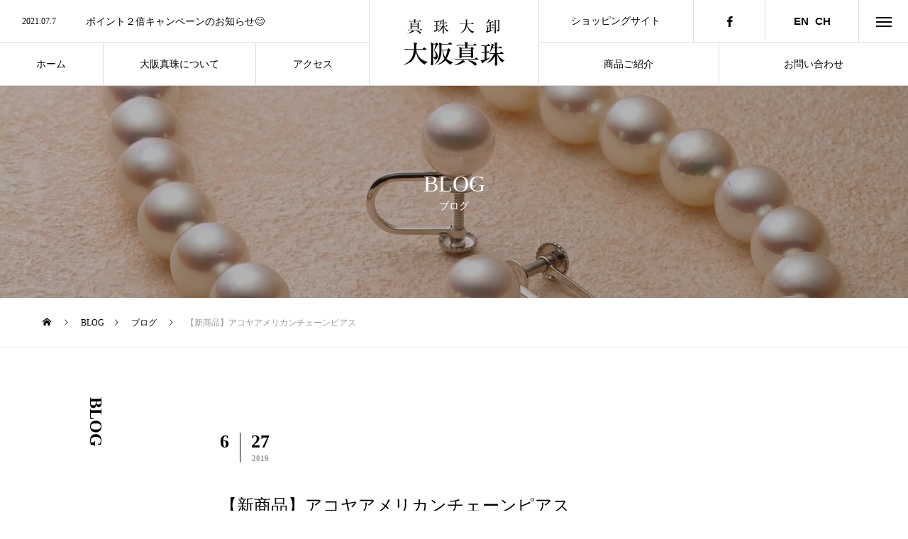

--- FILE ---
content_type: text/html; charset=UTF-8
request_url: https://osaka-pearl.com/2019-6-27/
body_size: 8882
content:
<!DOCTYPE html>
<html class="pc" lang="ja">
<head>
<meta charset="UTF-8">
<!--[if IE]><meta http-equiv="X-UA-Compatible" content="IE=edge"><![endif]-->
<meta name="viewport" content="width=device-width">
<title>【新商品】アコヤアメリカンチェーンピアス | 大阪真珠</title>
<meta name="description" content="ついに大阪にも梅雨がやってまいりましたね。">
<link rel="pingback" href="https://osaka-pearl.com/xmlrpc.php">
<meta name='robots' content='max-image-preview:large' />
<link rel='dns-prefetch' href='//s.w.org' />
<link rel="alternate" type="application/rss+xml" title="大阪真珠 &raquo; フィード" href="https://osaka-pearl.com/feed/" />
<link rel="alternate" type="application/rss+xml" title="大阪真珠 &raquo; コメントフィード" href="https://osaka-pearl.com/comments/feed/" />
<link rel="alternate" type="application/rss+xml" title="大阪真珠 &raquo; 【新商品】アコヤアメリカンチェーンピアス のコメントのフィード" href="https://osaka-pearl.com/2019-6-27/feed/" />
<link rel='stylesheet' id='style-css'  href='https://osaka-pearl.com/wp-content/themes/tree_tcd081/style.css?ver=1.4' type='text/css' media='all' />
<link rel='stylesheet' id='wp-block-library-css'  href='https://osaka-pearl.com/wp-includes/css/dist/block-library/style.min.css?ver=5.7.14' type='text/css' media='all' />
<link rel='stylesheet' id='contact-form-7-css'  href='https://osaka-pearl.com/wp-content/plugins/contact-form-7/includes/css/styles.css?ver=5.4.1' type='text/css' media='all' />
<link rel='stylesheet' id='fancybox-css'  href='https://osaka-pearl.com/wp-content/plugins/easy-fancybox/css/jquery.fancybox.min.css?ver=1.3.24' type='text/css' media='screen' />
<script type='text/javascript' src='https://osaka-pearl.com/wp-includes/js/jquery/jquery.min.js?ver=3.5.1' id='jquery-core-js'></script>
<script type='text/javascript' src='https://osaka-pearl.com/wp-includes/js/jquery/jquery-migrate.min.js?ver=3.3.2' id='jquery-migrate-js'></script>
<link rel="https://api.w.org/" href="https://osaka-pearl.com/wp-json/" /><link rel="alternate" type="application/json" href="https://osaka-pearl.com/wp-json/wp/v2/posts/105" /><link rel="canonical" href="https://osaka-pearl.com/2019-6-27/" />
<link rel='shortlink' href='https://osaka-pearl.com/?p=105' />
<link rel="alternate" type="application/json+oembed" href="https://osaka-pearl.com/wp-json/oembed/1.0/embed?url=https%3A%2F%2Fosaka-pearl.com%2F2019-6-27%2F" />
<link rel="alternate" type="text/xml+oembed" href="https://osaka-pearl.com/wp-json/oembed/1.0/embed?url=https%3A%2F%2Fosaka-pearl.com%2F2019-6-27%2F&#038;format=xml" />

<link rel="stylesheet" href="https://osaka-pearl.com/wp-content/themes/tree_tcd081/css/design-plus.css?ver=1.4">
<link rel="stylesheet" href="https://osaka-pearl.com/wp-content/themes/tree_tcd081/css/sns-botton.css?ver=1.4">
<link rel="stylesheet" media="screen and (max-width:1201px)" href="https://osaka-pearl.com/wp-content/themes/tree_tcd081/css/responsive.css?ver=1.4">
<link rel="stylesheet" media="screen and (max-width:1201px)" href="https://osaka-pearl.com/wp-content/themes/tree_tcd081/css/footer-bar.css?ver=1.4">

<script src="https://osaka-pearl.com/wp-content/themes/tree_tcd081/js/jquery.easing.1.4.js?ver=1.4"></script>
<script src="https://osaka-pearl.com/wp-content/themes/tree_tcd081/js/jscript.js?ver=1.4"></script>
<script src="https://osaka-pearl.com/wp-content/themes/tree_tcd081/js/comment.js?ver=1.4"></script>

<link rel="stylesheet" href="https://osaka-pearl.com/wp-content/themes/tree_tcd081/js/simplebar.css?ver=1.4">
<script src="https://osaka-pearl.com/wp-content/themes/tree_tcd081/js/simplebar.min.js?ver=1.4"></script>


<script src="https://osaka-pearl.com/wp-content/themes/tree_tcd081/js/header_fix.js?ver=1.4"></script>
<script src="https://osaka-pearl.com/wp-content/themes/tree_tcd081/js/header_fix_mobile.js?ver=1.4"></script>


<style type="text/css">

body, input, textarea { font-family: "Times New Roman" , "游明朝" , "Yu Mincho" , "游明朝体" , "YuMincho" , "ヒラギノ明朝 Pro W3" , "Hiragino Mincho Pro" , "HiraMinProN-W3" , "HGS明朝E" , "ＭＳ Ｐ明朝" , "MS PMincho" , serif; }

.rich_font, .p-vertical { font-family: "Times New Roman" , "游明朝" , "Yu Mincho" , "游明朝体" , "YuMincho" , "ヒラギノ明朝 Pro W3" , "Hiragino Mincho Pro" , "HiraMinProN-W3" , "HGS明朝E" , "ＭＳ Ｐ明朝" , "MS PMincho" , serif; font-weight:500; }

.rich_font_type1 { font-family: Arial, "Hiragino Kaku Gothic ProN", "ヒラギノ角ゴ ProN W3", "メイリオ", Meiryo, sans-serif; }
.rich_font_type2 { font-family: Arial, "Hiragino Sans", "ヒラギノ角ゴ ProN", "Hiragino Kaku Gothic ProN", "游ゴシック", YuGothic, "メイリオ", Meiryo, sans-serif; font-weight:500; }
.rich_font_type3 { font-family: "Times New Roman" , "游明朝" , "Yu Mincho" , "游明朝体" , "YuMincho" , "ヒラギノ明朝 Pro W3" , "Hiragino Mincho Pro" , "HiraMinProN-W3" , "HGS明朝E" , "ＭＳ Ｐ明朝" , "MS PMincho" , serif; font-weight:500; }

.post_content, #next_prev_post { font-family: "Times New Roman" , "游明朝" , "Yu Mincho" , "游明朝体" , "YuMincho" , "ヒラギノ明朝 Pro W3" , "Hiragino Mincho Pro" , "HiraMinProN-W3" , "HGS明朝E" , "ＭＳ Ｐ明朝" , "MS PMincho" , serif; }
.widget_headline { font-family: "Times New Roman" , "游明朝" , "Yu Mincho" , "游明朝体" , "YuMincho" , "ヒラギノ明朝 Pro W3" , "Hiragino Mincho Pro" , "HiraMinProN-W3" , "HGS明朝E" , "ＭＳ Ｐ明朝" , "MS PMincho" , serif; }

#side_headline .main, .cb_side_headline .main { font-size:24px; }
#side_headline .sub, .cb_side_headline .sub { font-size:16px; }
@media screen and (max-width:750px) {
  #side_headline .main, .cb_side_headline .main { font-size:20px; }
  #side_headline .sub, .cb_side_headline .sub { font-size:14px; }
}
#header.start:after { background:#ffffff; }
#header, #header_logo, .global_menu > ul > li > a, #lang_button, #header_sns, #menu_button, #index_news { border-color:rgba(255,255,255,0.5); }
#header_logo .logo a, .global_menu > ul > li > a, #header_news a, #header_button, #menu_button:before, #header_sns li a:before, #lang_button li a { color:#ffffff; }
#header.active, #header.active #header_logo, #header.active .global_menu > ul > li > a, #header.active #lang_button, #header.active #header_sns, #header.active #menu_button, body.header_fix_mobile #header #menu_button { border-color:#dddddd; }
#header.active #header_logo .logo a, #header.active .global_menu > ul > li > a, #header.active #header_news a, #header.active #header_button, #header.active #menu_button:before, body.header_fix_mobile #header #menu_button:before, #header.active #header_sns li a:before, #header.active #lang_button li a { color:#000000; }
#header #header_logo .logo a:hover, #header .global_menu > ul > li > a:hover, #header #header_news a:hover, #header #header_button:hover, #header #menu_button:hover:before, #header #header_sns li a:hover:before, #header #lang_button li a:hover, .global_menu > ul > li.active_button > a, .global_menu > ul > li.active > a { color:#b7b7b7 !important; }
#menu_button span { background:#ffffff; }
#header.active #menu_button span { background:#000000; }
#menu_button:hover span { background:#b7b7b7 !important; }
body.home .global_menu > ul > li.current-menu-item > a { color:#ffffff !important; }
body.home #header.active .global_menu > ul > li.current-menu-item > a { color:#000000 !important; }
.global_menu ul ul a { color:#ffffff; background:#000000; }
.global_menu ul ul a:hover { background:#b7b7b7; }
#drawer_menu .menu a, #drawer_menu .lang_button li { font-size:20px; }
#drawer_menu .menu a, #drawer_menu .close_button:before, #drawer_menu .header_sns a:before, #drawer_menu .menu li.current-menu-item.non_active_menu a, #drawer_menu .lang_button li a { color:#ffffff; }
#drawer_menu .menu a:hover, #drawer_menu .close_button:hover:before, #drawer_menu .header_sns a:hover:before, #drawer_menu .menu li.current-menu-item a, #drawer_menu .menu li.current-menu-item.non_active_menu a:hover, #drawer_menu .lang_button li a:hover { color:#b7b7b7;  }
.global_menu > ul > li.current-menu-item > a { color:#b7b7b7 !important; }
@media screen and (max-width:750px) {
  #drawer_menu .menu a, #drawer_menu .lang_button li { font-size:14px; }
}
.megamenu_menu_list .title { font-size:26px; }
.megamenu_menu_list .sub_title { font-size:12px; }
.megamenu_blog_list { background:#f8f7f6; }
.megamenu_blog_slider .title { font-size:14px; }
.megamenu_blog_list.type2 { background:#f8f7f6; }
.megamenu_blog_list.type2 .megamenu_blog_slider .title { font-size:14px; }
#footer, #footer a { color:#ffffff; }
#footer_menu, #footer_menu li, #footer_menu li:last-of-type, #copyright { border-color:rgba(255,255,255,0.3); }
.footer_info { font-size:16px; }
#return_top a:before { color:#ffffff; }
#return_top a { background:#222222; }
#return_top a:hover { background:#b7b7b7; }
@media screen and (max-width:750px) {
  .footer_info { font-size:14px; }
}

.author_profile a.avatar img, .animate_image img, .animate_background .image, #recipe_archive .blur_image {
  width:100%; height:auto;
  -webkit-transition: transform  0.75s ease;
  transition: transform  0.75s ease;
}
.author_profile a.avatar:hover img, .animate_image:hover img, .animate_background:hover .image, #recipe_archive a:hover .blur_image {
  -webkit-transform: scale(1.2);
  transform: scale(1.2);
}



a { color:#000; }

a:hover, #header_logo a:hover, .megamenu_blog_list a:hover .title, #footer a:hover, #footer_social_link li a:hover:before, #bread_crumb a:hover, #bread_crumb li.home a:hover:after, #next_prev_post a:hover,
.megamenu_blog_slider a:hover , .megamenu_blog_slider .category a:hover, .megamenu_blog_slider_wrap .carousel_arrow:hover:before, .megamenu_menu_list .carousel_arrow:hover:before, .single_copy_title_url_btn:hover,
.p-dropdown__list li a:hover, .p-dropdown__title:hover, .p-dropdown__title:hover:after, .p-dropdown__title:hover:after, .p-dropdown__list li a:hover, .p-dropdown__list .child_menu_button:hover, .tcdw_search_box_widget .search_area .search_button:hover:before,
.tcd_category_list a:hover, .tcd_category_list .child_menu_button:hover, .styled_post_list1 a:hover .title, .index_post_list .category a:hover, #index_news a:hover, #blog_list .category a:hover, #post_title_area .category a:hover,
#post_title_area .post_meta a:hover, #single_author_title_area .author_link li a:hover:before, .author_profile a:hover, .author_profile .author_link li a:hover:before, #post_meta_bottom a:hover, .cardlink_title a:hover, .comment a:hover, .comment_form_wrapper a:hover, #searchform .submit_button:hover:before
  { color: #b7b7b7; }

#submit_comment:hover, #cancel_comment_reply a:hover, #wp-calendar #prev a:hover, #wp-calendar #next a:hover, #wp-calendar td a:hover,
#p_readmore .button:hover, .page_navi a:hover, #post_pagination a:hover,.c-pw__btn:hover, #post_pagination a:hover, #comment_tab li a:hover
  { background-color: #b7b7b7; }

#comment_textarea textarea:focus, .c-pw__box-input:focus, .page_navi a:hover, #post_pagination a:hover
  { border-color: #b7b7b7; }

.post_content a { color:#000000; }
.post_content a:hover { color:#b7b7b7; }
/* --- お問い合わせフォーム --- */
/* デザインカスタマイズ */
div.wpcf7 { background:#fafafa; border:1px solid #ddd; padding:0px; -moz-border-radius:10px; -khtml-border-radius:10px; -webkit-border-radius:10px; border-radius:10px; margin:0 0 30px 0; }
div.wpcf7 p { padding:20px 20px 0; margin:0; font-size:11px; }
div.wpcf7 input, .wpcf7 textarea { border:1px solid #ccc; padding:8px; font-size:14px; }
div.wpcf7 textarea { width:97.5%; height:300px; }
div.wpcf7 input.wpcf7-submit {
   cursor:pointer; color:#fff; font-weight:bold; font-size:14px; width:200px; height:45px; margin:0 auto; display:block;
   -moz-border-radius:5px; -khtml-border-radius:5px; -webkit-border-radius:5px; border-radius:5px;
   background:#333; box-shadow: 0px 0px 3px 0px rgba(0, 0, 0, 0.5), inset 0px 32px 0px -12px #808080; border:1px solid #666;
}
div.wpcf7 input.wpcf7-submit:hover { background:#006080; box-shadow: 0px 0px 3px 0px rgba(0, 0, 0, 0.5), inset 0px 32px 0px -12px #007ea8; border:1px solid #006080; }
.wpcf7 input.wpcf7-submit:active { box-shadow:none; bottom:-2px; position:relative; }
.wpcf7 input:focus, .wpcf7 textarea:focus { border:1px solid #009de1; }
.wpcf7-captchac { border:1px solid #ccc; }
 
 
/* エラー個所をわかりやすく表示 */
.wpcf7 .wpcf7-not-valid { background: #ffb6c1; }
.wpcf7 span.wpcf7-not-valid-tip {font-size: 80%;}
.wpcf7 .wpcf7-response-output {margin: 10px 0 0; padding: 8px 35px 8px 14px; text-shadow: 0 1px 0 rgba(255, 255, 255, 0.5);
    -webkit-border-radius: 4px; -moz-border-radius: 4px; border-radius: 4px; }
.wpcf7 .wpcf7-validation-errors {color: #B94A48; background-color: #F2DEDE; border: 1px solid #EED3D7;}
.wpcf7 .wpcf7-mail-sent-ok {color: #3A87AD; background-color: #D9EDF7; border: 1px solid #BCE8F1;}
 
/* 必須赤色表示 */
.wpcf7 .required { color: #f00;}
/* 任意緑色表示 */
.wpcf7 .any{ color: #080;}.styled_h2 {
  font-size:22px !important; text-align:left; color:#000000;   border-top:1px solid #222222;
  border-bottom:1px solid #222222;
  border-left:0px solid #222222;
  border-right:0px solid #222222;
  padding:30px 0px 30px 0px !important;
  margin:0px 0px 30px !important;
}
.styled_h3 {
  font-size:20px !important; text-align:left; color:#000000;   border-top:2px solid #222222;
  border-bottom:1px solid #dddddd;
  border-left:0px solid #dddddd;
  border-right:0px solid #dddddd;
  padding:30px 0px 30px 20px !important;
  margin:0px 0px 30px !important;
}
.styled_h4 {
  font-size:18px !important; text-align:left; color:#000000;   border-top:0px solid #dddddd;
  border-bottom:0px solid #dddddd;
  border-left:2px solid #222222;
  border-right:0px solid #dddddd;
  padding:10px 0px 10px 15px !important;
  margin:0px 0px 30px !important;
}
.styled_h5 {
  font-size:16px !important; text-align:left; color:#000000;   border-top:0px solid #dddddd;
  border-bottom:0px solid #dddddd;
  border-left:0px solid #dddddd;
  border-right:0px solid #dddddd;
  padding:15px 15px 15px 15px !important;
  margin:0px 0px 30px !important;
}
.q_custom_button1 { background: #535353; color: #ffffff !important; border-color: #535353 !important; }
.q_custom_button1:hover, .q_custom_button1:focus { background: #7d7d7d; color: #ffffff !important; border-color: #7d7d7d !important; }
.q_custom_button2 { background: #535353; color: #ffffff !important; border-color: #535353 !important; }
.q_custom_button2:hover, .q_custom_button2:focus { background: #7d7d7d; color: #ffffff !important; border-color: #7d7d7d !important; }
.q_custom_button3 { background: #535353; color: #ffffff !important; border-color: #535353 !important; }
.q_custom_button3:hover, .q_custom_button3:focus { background: #7d7d7d; color: #ffffff !important; border-color: #7d7d7d !important; }
.speech_balloon_left1 .speach_balloon_text { background-color: #ffdfdf; border-color: #ffdfdf; color: #000000 }
.speech_balloon_left1 .speach_balloon_text::before { border-right-color: #ffdfdf }
.speech_balloon_left1 .speach_balloon_text::after { border-right-color: #ffdfdf }
.speech_balloon_left2 .speach_balloon_text { background-color: #ffffff; border-color: #ff5353; color: #000000 }
.speech_balloon_left2 .speach_balloon_text::before { border-right-color: #ff5353 }
.speech_balloon_left2 .speach_balloon_text::after { border-right-color: #ffffff }
.speech_balloon_right1 .speach_balloon_text { background-color: #ccf4ff; border-color: #ccf4ff; color: #000000 }
.speech_balloon_right1 .speach_balloon_text::before { border-left-color: #ccf4ff }
.speech_balloon_right1 .speach_balloon_text::after { border-left-color: #ccf4ff }
.speech_balloon_right2 .speach_balloon_text { background-color: #ffffff; border-color: #0789b5; color: #000000 }
.speech_balloon_right2 .speach_balloon_text::before { border-left-color: #0789b5 }
.speech_balloon_right2 .speach_balloon_text::after { border-left-color: #ffffff }
.qt_google_map .pb_googlemap_custom-overlay-inner { background:#000000; color:#ffffff; }
.qt_google_map .pb_googlemap_custom-overlay-inner::after { border-color:#000000 transparent transparent transparent; }
</style>

<style id="current-page-style" type="text/css">
#sub_page_header .headline { font-size:32px; color:#FFFFFF; }
#sub_page_header .sub_title { font-size:14px; }
#post_title_area .title { font-size:24px; }
#article .post_content { font-size:16px; }
#related_post .headline { font-size:18px; }
#comments .headline { font-size:18px; }
@media screen and (max-width:750px) {
  #sub_page_header .headline { font-size:24px; }
  #sub_page_header .sub_title { font-size:12px; }
  #post_title_area .title { font-size:20px; }
  #article .post_content { font-size:14px; }
  #related_post .headline { font-size:15px; }
  #comments .headline { font-size:16px; }
}
body { background:; }
</style>

<script type="text/javascript">
jQuery(document).ready(function($){

  $('.megamenu_menu_slider').slick({
    infinite: true,
    dots: false,
    arrows: false,
    slidesToShow: 3,
    slidesToScroll: 1,
    swipeToSlide: true,
    touchThreshold: 20,
    adaptiveHeight: false,
    pauseOnHover: true,
    autoplay: false,
    fade: false,
    easing: 'easeOutExpo',
    speed: 700,
    autoplaySpeed: 5000
  });
  $('.megamenu_menu_slider_wrap .prev_item').on('click', function() {
    $(this).closest('.megamenu_menu_slider_wrap').find('.megamenu_menu_slider').slick('slickPrev');
  });
  $('.megamenu_menu_slider_wrap .next_item').on('click', function() {
    $(this).closest('.megamenu_menu_slider_wrap').find('.megamenu_menu_slider').slick('slickNext');
  });

  $('.megamenu_blog_slider').slick({
    infinite: true,
    dots: false,
    arrows: false,
    slidesToShow: 4,
    slidesToScroll: 1,
    swipeToSlide: true,
    touchThreshold: 20,
    adaptiveHeight: false,
    pauseOnHover: true,
    autoplay: false,
    fade: false,
    easing: 'easeOutExpo',
    speed: 700,
    autoplaySpeed: 5000
  });
  $('.megamenu_blog_slider_wrap .prev_item').on('click', function() {
    $(this).closest('.megamenu_blog_slider_wrap').find('.megamenu_blog_slider').slick('slickPrev');
  });
  $('.megamenu_blog_slider_wrap .next_item').on('click', function() {
    $(this).closest('.megamenu_blog_slider_wrap').find('.megamenu_blog_slider').slick('slickNext');
  });

});
</script>
<script type="text/javascript">
jQuery(document).ready(function($){

  $('#header_news').slick({
    infinite: true,
    dots: false,
    arrows: false,
    slidesToShow: 1,
    slidesToScroll: 1,
    swipeToSlide: false,
    adaptiveHeight: false,
    pauseOnHover: true,
    autoplay: true,
    fade: false,
    vertical: true,
    easing: 'easeOutExpo',
    speed: 700,
    autoplaySpeed: 5000
  });

});
</script>
</head>
<body id="body" class="post-template-default single single-post postid-105 single-format-standard header_color_type2 active_header use_header_fix use_mobile_header_fix">


<div id="container">

   <header id="header" class="active">
 
    <div id="header_logo">
   <h2 class="logo">
 <a href="https://osaka-pearl.com/" title="大阪真珠">
    <img class="pc_logo_image type1" src="https://osaka-pearl.com/wp-content/uploads/2021/05/logo-1.png?1769053738" alt="大阪真珠" title="大阪真珠" width="144" height="68" />
  <img class="pc_logo_image type2" src="https://osaka-pearl.com/wp-content/uploads/2021/05/logo_c-1.png?1769053738" alt="大阪真珠" title="大阪真珠" width="144" height="68" />      <img class="mobile_logo_image type1" src="https://osaka-pearl.com/wp-content/uploads/2021/05/logo-1.png?1769053738" alt="大阪真珠" title="大阪真珠" width="144" height="68" />
  <img class="mobile_logo_image type2" src="https://osaka-pearl.com/wp-content/uploads/2021/05/logo_c-1.png?1769053738" alt="大阪真珠" title="大阪真珠" width="144" height="68" />   </a>
</h2>

  </div>

    <nav class="global_menu" id="global_menu_left">
   <ul id="menu-%e3%82%b0%e3%83%ad%e3%83%bc%e3%83%90%e3%83%ab%e3%83%a1%e3%83%8b%e3%83%a5%e3%83%bc%e5%b7%a6" class="menu"><li id="menu-item-270" class="menu-item menu-item-type-custom menu-item-object-custom menu-item-home menu-item-270 "><a href="https://osaka-pearl.com/"><span class="title no_sub_title"><span class="title_inner"><span class="main">ホーム</span></span></span></a></li>
<li id="menu-item-271" class="menu-item menu-item-type-post_type menu-item-object-page menu-item-271 "><a href="https://osaka-pearl.com/about/"><span class="title no_sub_title"><span class="title_inner"><span class="main">大阪真珠について</span></span></span></a></li>
<li id="menu-item-282" class="menu-item menu-item-type-post_type menu-item-object-page menu-item-282 "><a href="https://osaka-pearl.com/shop/"><span class="title no_sub_title"><span class="title_inner"><span class="main">アクセス</span></span></span></a></li>
</ul>  </nav>
  
    <nav class="global_menu" id="global_menu_right">
   <ul id="menu-%e3%82%b0%e3%83%ad%e3%83%bc%e3%83%90%e3%83%ab%e3%83%a1%e3%83%8b%e3%83%a5%e3%83%bc%e5%8f%b3" class="menu"><li id="menu-item-272" class="menu-item menu-item-type-post_type menu-item-object-menu menu-item-272 "><a href="https://osaka-pearl.com/menu/product/"><span class="title no_sub_title"><span class="title_inner"><span class="main">商品ご紹介</span></span></span></a></li>
<li id="menu-item-273" class="menu-item menu-item-type-post_type menu-item-object-page menu-item-273 "><a href="https://osaka-pearl.com/contact/"><span class="title no_sub_title"><span class="title_inner"><span class="main">お問い合わせ</span></span></span></a></li>
</ul>  </nav>
  
    <div id="header_news">
      <article class="item">
    <a href="https://osaka-pearl.com/%e3%83%9d%e3%82%a4%e3%83%b3%e3%83%88%ef%bc%92%e5%80%8d%e3%82%ad%e3%83%a3%e3%83%b3%e3%83%9a%e3%83%bc%e3%83%b3%e3%81%ae%e3%81%8a%e7%9f%a5%e3%82%89%e3%81%9b%f0%9f%98%8a/">
     <p class="date"><time class="entry-date updated" datetime="2021-07-07T10:44:06+09:00">2021.07.7</time></p>
     <h4 class="title"><span>ポイント２倍キャンペーンのお知らせ&#x1f60a;</span></h4>
    </a>
   </article>
      <article class="item">
    <a href="https://osaka-pearl.com/%e3%81%8a%e3%81%af%e3%82%88%e3%81%86%e3%81%94%e3%81%96%e3%81%84%e3%81%be%e3%81%99%f0%9f%98%8a/">
     <p class="date"><time class="entry-date updated" datetime="2021-06-18T11:58:37+09:00">2021.06.18</time></p>
     <h4 class="title"><span>おはようございます&#x1f60a;</span></h4>
    </a>
   </article>
      <article class="item">
    <a href="https://osaka-pearl.com/%e6%96%b0%e4%bd%9c%ef%be%8b%ef%be%9f%ef%bd%b1%ef%bd%bd%e5%87%ba%e6%9d%a5%e4%b8%8a%e3%81%8c%e3%82%8a%e3%81%be%e3%81%97%e3%81%9f%e2%99%aa/">
     <p class="date"><time class="entry-date updated" datetime="2021-06-15T10:40:28+09:00">2021.06.15</time></p>
     <h4 class="title"><span>新作ﾋﾟｱｽ出来上がりました♪</span></h4>
    </a>
   </article>
      <article class="item">
    <a href="https://osaka-pearl.com/%e3%83%96%e3%83%ad%e3%82%b0%e6%9b%b4%e6%96%b0%e5%86%8d%e9%96%8b%e3%81%97%e3%81%be%e3%81%97%e3%81%9f%e2%98%ba/">
     <p class="date"><time class="entry-date updated" datetime="2021-06-04T13:04:22+09:00">2021.06.4</time></p>
     <h4 class="title"><span>ブログ更新再開しました&#x263a;</span></h4>
    </a>
   </article>
      <article class="item">
    <a href="https://osaka-pearl.com/190-2/">
     <p class="date"><time class="entry-date updated" datetime="2019-11-19T15:43:23+09:00">2019.11.19</time></p>
     <h4 class="title"><span>オーロラ 彩凛珠、ご存じですか？</span></h4>
    </a>
   </article>
     </div>
  
  <div id="header_right_top">

      <a id="header_button" href="#"><span class="title"><span class="title_inner"><span class="main">ショッピングサイト</span><span class="sub">只今準備中です。</span></span></span></a>
   
      <ul id="header_sns" class="header_sns clearfix">
            <li class="facebook"><a href="https://www.facebook.com/%E5%A4%A7%E9%98%AA%E7%9C%9F%E7%8F%A0-154873565087226/" rel="nofollow" target="_blank" title="Facebook"><span>Facebook</span></a></li>                   </ul>
   
      <ul id="lang_button" class="clearfix">
        <li><a href="https://en.osaka-pearl.com/" target="_blank">EN</a></li>
        <li><a href="https://ch.osaka-pearl.com/" target="_blank">CH</a></li>
       </ul>
   
      <a id="menu_button" href="#"><span></span><span></span><span></span></a>
   
  </div><!-- END #header_right_top -->

  
 </header>
 
  
<div id="sub_page_header" style="background:url(https://osaka-pearl.com/wp-content/uploads/slider2/aj1.jpeg) no-repeat center top; background-size:cover;">
 <div id="sub_page_header_inner">
  <div class="catch_area">
      <div class="headline">
    <h2><span class="main rich_font_type3">BLOG</span><span class="sub_title rich_font_type2">ブログ</span></h2>
   </div>
     </div>
 </div>
  <div class="overlay" style="background:rgba(0,0,0,0.3);"></div>
 </div>

<div id="bread_crumb">

<ul class="clearfix" itemscope itemtype="http://schema.org/BreadcrumbList">
 <li itemprop="itemListElement" itemscope itemtype="http://schema.org/ListItem" class="home"><a itemprop="item" href="https://osaka-pearl.com/"><span itemprop="name">ホーム</span></a><meta itemprop="position" content="1"></li>
 <li itemprop="itemListElement" itemscope itemtype="http://schema.org/ListItem"><a itemprop="item" href="https://osaka-pearl.com/2019-6-27/"><span itemprop="name">BLOG</span></a><meta itemprop="position" content="2"></li>
  <li class="category" itemprop="itemListElement" itemscope itemtype="http://schema.org/ListItem">
    <a itemprop="item" href="https://osaka-pearl.com/category/blog/"><span itemprop="name">ブログ</span></a>
    <meta itemprop="position" content="3">
 </li>
  <li class="last" itemprop="itemListElement" itemscope itemtype="http://schema.org/ListItem"><span itemprop="name">【新商品】アコヤアメリカンチェーンピアス</span><meta itemprop="position" content="4"></li>
</ul>

</div>

<div id="main_contents" class="clearfix">

  <div id="side_headline">
  <h3><span class="main rich_font_type3">BLOG</span></h3>
 </div>
 
 <div id="main_col">

  
  <article id="article">

   
      <div id="post_title_area">
        <div class="date_area clearfix">
     <p class="month">6</p>
     <p class="date"><time class="entry-date updated" datetime="2019-06-27T12:11:08+09:00"><span class="date1">27</span><span class="date2">2019</span></time></p>
    </div>
        <h1 class="title rich_font_type2 entry-title">【新商品】アコヤアメリカンチェーンピアス</h1>
           </div>

   
   
   
   
      <div class="post_content clearfix">
    <p>ついに大阪にも梅雨がやってまいりましたね。</p>
<p>ジメジメする時期ですが、おしゃれは諦めたくないものです&#x2639;</p>
<p>ということで、新商品をご用意致しました&#x2728;</p>
<p><a href="https://osaka-pearl.com/wp-content/uploads/2019/06/IMG_1145.jpg"><img loading="lazy" class="alignnone size-full wp-image-101" src="https://osaka-pearl.com/wp-content/uploads/2019/06/IMG_1145.jpg" alt="" width="1284" height="1275" srcset="https://osaka-pearl.com/wp-content/uploads/2019/06/IMG_1145.jpg 1284w, https://osaka-pearl.com/wp-content/uploads/2019/06/IMG_1145-150x150.jpg 150w, https://osaka-pearl.com/wp-content/uploads/2019/06/IMG_1145-300x298.jpg 300w, https://osaka-pearl.com/wp-content/uploads/2019/06/IMG_1145-768x763.jpg 768w, https://osaka-pearl.com/wp-content/uploads/2019/06/IMG_1145-1024x1017.jpg 1024w, https://osaka-pearl.com/wp-content/uploads/2019/06/IMG_1145-72x72.jpg 72w, https://osaka-pearl.com/wp-content/uploads/2019/06/IMG_1145-120x120.jpg 120w" sizes="(max-width: 1284px) 100vw, 1284px" /></a></p>
<p>人気のアメリカンチェーンピアスです！</p>
<p>今回は従来のものよりもチェーン部分を短くコンパクトに仕上げました。</p>
<p>耳元で揺れるピアスはエレガントですが、少し長さが違うだけでだいぶ印象が変わります。こちらは可愛らしさをアピールできる一品となっております♪</p>
<p>カラーバリエーションは</p>
<ul>
<li>ピンクゴールド</li>
<li>ホワイトゴールド</li>
<li>イエローゴールド</li>
</ul>
<p>の三色。大きさも２タイプご用意しております。</p>
<p>是非ご来店お待ちしております&#x263a;</p>
   </div>

   
      <div class="single_share clearfix" id="single_share_bottom">
    <div class="share-type4 share-btm">
 
	<div class="sns mt10 mb45">
		<ul class="type4 clearfix">
			<li class="twitter">
				<a href="http://twitter.com/share?text=%E3%80%90%E6%96%B0%E5%95%86%E5%93%81%E3%80%91%E3%82%A2%E3%82%B3%E3%83%A4%E3%82%A2%E3%83%A1%E3%83%AA%E3%82%AB%E3%83%B3%E3%83%81%E3%82%A7%E3%83%BC%E3%83%B3%E3%83%94%E3%82%A2%E3%82%B9&url=https%3A%2F%2Fosaka-pearl.com%2F2019-6-27%2F&via=&tw_p=tweetbutton&related=" onclick="javascript:window.open(this.href, '', 'menubar=no,toolbar=no,resizable=yes,scrollbars=yes,height=400,width=600');return false;"><i class="icon-twitter"></i><span class="ttl">Tweet</span><span class="share-count"></span></a>
			</li>
			<li class="facebook">
				<a href="//www.facebook.com/sharer/sharer.php?u=https://osaka-pearl.com/2019-6-27/&amp;t=%E3%80%90%E6%96%B0%E5%95%86%E5%93%81%E3%80%91%E3%82%A2%E3%82%B3%E3%83%A4%E3%82%A2%E3%83%A1%E3%83%AA%E3%82%AB%E3%83%B3%E3%83%81%E3%82%A7%E3%83%BC%E3%83%B3%E3%83%94%E3%82%A2%E3%82%B9" class="facebook-btn-icon-link" target="blank" rel="nofollow"><i class="icon-facebook"></i><span class="ttl">Share</span><span class="share-count"></span></a>
			</li>
			<li class="rss">
				<a href="https://osaka-pearl.com/feed/" target="blank"><i class="icon-rss"></i><span class="ttl">RSS</span></a>
			</li>
			<li class="pinterest">
				<a rel="nofollow" target="_blank" href="https://www.pinterest.com/pin/create/button/?url=https%3A%2F%2Fosaka-pearl.com%2F2019-6-27%2F&media=https://osaka-pearl.com/wp-content/uploads/2019/06/IMG_1145.jpg&description=%E3%80%90%E6%96%B0%E5%95%86%E5%93%81%E3%80%91%E3%82%A2%E3%82%B3%E3%83%A4%E3%82%A2%E3%83%A1%E3%83%AA%E3%82%AB%E3%83%B3%E3%83%81%E3%82%A7%E3%83%BC%E3%83%B3%E3%83%94%E3%82%A2%E3%82%B9"><i class="icon-pinterest"></i><span class="ttl">Pin&nbsp;it</span></a>
			</li>
		</ul>
	</div>
</div>
   </div>
   
   
   
      <div id="next_prev_post" class="clearfix">
    <div class="item prev_post clearfix">
 <a class="animate_background" href="https://osaka-pearl.com/%e7%ac%ac23%e5%9b%9e-ijk-%e3%81%82%e3%82%8a%e3%81%8c%e3%81%a8%e3%81%86%e3%81%94%e3%81%96%e3%81%84%e3%81%be%e3%81%97%e3%81%9f%ef%bc%81/">
  <div class="image_wrap">
   <div class="image" style="background:url(https://osaka-pearl.com/wp-content/uploads/2019/05/IMG_0985-72x72.jpg) no-repeat center center; background-size:cover;"></div>
  </div>
  <p class="title"><span>第23回 IJK ありがとうございました！</span></p>
  <p class="nav">前の記事</p>
 </a>
</div>
<div class="item next_post clearfix">
 <a class="animate_background" href="https://osaka-pearl.com/20190809-2/">
  <div class="image_wrap">
   <div class="image" style="background:url(https://osaka-pearl.com/wp-content/uploads/2019/08/20190809-1-72x72.png) no-repeat center center; background-size:cover;"></div>
  </div>
  <p class="title"><span>アコヤクイーン入荷しました！</span></p>
  <p class="nav">次の記事</p>
 </a>
</div>
   </div>
   
  </article><!-- END #article -->

  
  
  
    <div id="related_post">
      <div class="cb_side_headline">
    <h3><span class="main rich_font_type3">RELATED</span></h3>
   </div>
      <h3 class="headline rich_font"><span>関連記事</span></h3>
   <div class="post_list clearfix">
        <article class="item">
     <a class="link animate_background" href="https://osaka-pearl.com/20190409-2/">
      <div class="image_wrap">
       <div class="image" style="background:url(https://osaka-pearl.com/wp-content/uploads/2019/05/56483230_434182720489641_8838504119153983488_n-180x118.jpg) no-repeat center center; background-size:cover;"></div>
      </div>
      <div class="title_area">
       <h3 class="title"><span>第23回 IJK 神戸国際宝飾展 に出展致します！</span></h3>
       <p class="date"><time class="entry-date updated" datetime="2019-05-08T14:13:14+09:00">2019.04.09</time></p>
      </div>
     </a>
    </article>
        <article class="item">
     <a class="link animate_background" href="https://osaka-pearl.com/20191001/">
      <div class="image_wrap">
       <div class="image" style="background:url(https://osaka-pearl.com/wp-content/uploads/2019/10/aki_jp_19_lp_top5.jpg.rx_.image_.full_.670606444-180x118.jpg) no-repeat center center; background-size:cover;"></div>
      </div>
      <div class="title_area">
       <h3 class="title"><span>今年も出ます！秋のIJT</span></h3>
       <p class="date"><time class="entry-date updated" datetime="2019-10-07T12:14:19+09:00">2019.10.01</time></p>
      </div>
     </a>
    </article>
        <article class="item">
     <a class="link animate_background" href="https://osaka-pearl.com/20190809-2/">
      <div class="image_wrap">
       <div class="image" style="background:url(https://osaka-pearl.com/wp-content/uploads/2019/08/20190809-1-180x118.png) no-repeat center center; background-size:cover;"></div>
      </div>
      <div class="title_area">
       <h3 class="title"><span>アコヤクイーン入荷しました！</span></h3>
       <p class="date"><time class="entry-date updated" datetime="2019-08-09T12:16:49+09:00">2019.08.09</time></p>
      </div>
     </a>
    </article>
        <article class="item">
     <a class="link animate_background" href="https://osaka-pearl.com/190-2/">
      <div class="image_wrap">
       <div class="image" style="background:url(https://osaka-pearl.com/wp-content/uploads/2019/11/1119-e1574143150886-180x118.jpg) no-repeat center center; background-size:cover;"></div>
      </div>
      <div class="title_area">
       <h3 class="title"><span>オーロラ 彩凛珠、ご存じですか？</span></h3>
       <p class="date"><time class="entry-date updated" datetime="2019-11-19T15:43:23+09:00">2019.11.19</time></p>
      </div>
     </a>
    </article>
        <article class="item">
     <a class="link animate_background" href="https://osaka-pearl.com/%e3%83%9d%e3%82%a4%e3%83%b3%e3%83%88%ef%bc%92%e5%80%8d%e3%82%ad%e3%83%a3%e3%83%b3%e3%83%9a%e3%83%bc%e3%83%b3%e3%81%ae%e3%81%8a%e7%9f%a5%e3%82%89%e3%81%9b%f0%9f%98%8a/">
      <div class="image_wrap">
       <div class="image" style="background:url(https://osaka-pearl.com/wp-content/uploads/2021/07/unnamed-1-400x280.jpg) no-repeat center center; background-size:cover;"></div>
      </div>
      <div class="title_area">
       <h3 class="title"><span>ポイント２倍キャンペーンのお知らせ&#x1f60a;</span></h3>
       <p class="date"><time class="entry-date updated" datetime="2021-07-07T10:44:06+09:00">2021.07.07</time></p>
      </div>
     </a>
    </article>
        <article class="item">
     <a class="link animate_background" href="https://osaka-pearl.com/20171208-2/">
      <div class="image_wrap">
       <div class="image" style="background:url(https://osaka-pearl.com/wp-content/uploads/2017/12/24862278_197853160789266_645640102050145097_n-180x118.jpg) no-repeat center center; background-size:cover;"></div>
      </div>
      <div class="title_area">
       <h3 class="title"><span>ジャンケンキャンペーンを開催致します&#x1f60d;</span></h3>
       <p class="date"><time class="entry-date updated" datetime="2017-12-26T18:20:16+09:00">2017.12.08</time></p>
      </div>
     </a>
    </article>
       </div><!-- END .post_list -->
  </div><!-- END #related_post -->
  
  
  </div><!-- END #main_col -->

  
 <div id="main_contents_line"></div>

</div><!-- END #main_contents -->


  <footer id="footer">

  
  <div id="footer_inner">

      <div id="footer_logo">
    
<h3 class="logo">
 <a href="https://osaka-pearl.com/" title="大阪真珠">
    <img class="pc_logo_image" src="https://osaka-pearl.com/wp-content/uploads/2021/05/logo-1.png?1769053738" alt="大阪真珠" title="大阪真珠" width="144" height="68" />
      <img class="mobile_logo_image" src="https://osaka-pearl.com/wp-content/uploads/2021/05/logo-1.png?1769053738" alt="大阪真珠" title="大阪真珠" width="144" height="68" />
   </a>
</h3>

   </div>
   
      <p class="footer_info ">〒542-0081 大阪市中央区南船場3-1-6<br />
TEL ： 06-6251-8088<br />
営業時間 ： AM 10:00～PM6:00</p>
      
      <ul id="footer_sns" class="clearfix">
            <li class="facebook"><a href="https://www.facebook.com/%E5%A4%A7%E9%98%AA%E7%9C%9F%E7%8F%A0-154873565087226/" rel="nofollow" target="_blank" title="Facebook"><span>Facebook</span></a></li>                   </ul>
   
  </div><!-- END #footer_inner -->

      <div id="footer_menu" class="footer_menu">
   <ul id="menu-%e3%82%b0%e3%83%ad%e3%83%bc%e3%83%90%e3%83%ab%e3%83%a1%e3%83%8b%e3%83%a5%e3%83%bc" class="menu"><li id="menu-item-14" class="menu-item menu-item-type-custom menu-item-object-custom menu-item-home menu-item-14 "><a href="https://osaka-pearl.com/"><span class="title no_sub_title"><span class="title_inner"><span class="main">ホーム</span></span></span></a></li>
<li id="menu-item-16" class="menu-item menu-item-type-post_type menu-item-object-page menu-item-16 "><a href="https://osaka-pearl.com/about/"><span class="title no_sub_title"><span class="title_inner"><span class="main">大阪真珠について</span></span></span></a></li>
<li id="menu-item-269" class="menu-item menu-item-type-post_type menu-item-object-menu menu-item-269 "><a href="https://osaka-pearl.com/menu/product/"><span class="title no_sub_title"><span class="title_inner"><span class="main">商品ご紹介</span></span></span></a></li>
<li id="menu-item-281" class="menu-item menu-item-type-post_type menu-item-object-page menu-item-281 "><a href="https://osaka-pearl.com/shop/"><span class="title no_sub_title"><span class="title_inner"><span class="main">アクセス</span></span></span></a></li>
<li id="menu-item-15" class="menu-item menu-item-type-post_type menu-item-object-page menu-item-15 "><a href="https://osaka-pearl.com/contact/"><span class="title no_sub_title"><span class="title_inner"><span class="main">お問い合わせ</span></span></span></a></li>
</ul>  </div>
  
    <div id="footer_overlay" style="background:rgba(0,0,0,0.8);"></div>
  
  <p id="copyright">Copyright © 2020</p>

    <div class="footer_bg_image " style="background:url(https://osaka-pearl.com/wp-content/uploads/slider2/aj3.jpeg) no-repeat center center; background-size:cover;"></div>
    
 </footer>

 
 <div id="return_top">
  <a href="#body"><span>PAGE TOP</span></a>
 </div>

 
</div><!-- #container -->

<div id="drawer_menu">
 <div class="close_button"></div>
 <div id="drawer_menu_inner">
  <h2 class="logo">
 <a href="https://osaka-pearl.com/" title="大阪真珠">
    <img class="pc_logo_image type1" src="https://osaka-pearl.com/wp-content/uploads/2021/05/logo-1.png?1769053738" alt="大阪真珠" title="大阪真珠" width="144" height="68" />
  <img class="pc_logo_image type2" src="https://osaka-pearl.com/wp-content/uploads/2021/05/logo_c-1.png?1769053738" alt="大阪真珠" title="大阪真珠" width="144" height="68" />      <img class="mobile_logo_image type1" src="https://osaka-pearl.com/wp-content/uploads/2021/05/logo-1.png?1769053738" alt="大阪真珠" title="大阪真珠" width="144" height="68" />
  <img class="mobile_logo_image type2" src="https://osaka-pearl.com/wp-content/uploads/2021/05/logo_c-1.png?1769053738" alt="大阪真珠" title="大阪真珠" width="144" height="68" />   </a>
</h2>

    <nav class="menu">
   <ul id="menu-%e3%82%b0%e3%83%ad%e3%83%bc%e3%83%90%e3%83%ab%e3%83%a1%e3%83%8b%e3%83%a5%e3%83%bc-1" class="menu"><li class="menu-item menu-item-type-custom menu-item-object-custom menu-item-home menu-item-14 "><a href="https://osaka-pearl.com/"><span class="title no_sub_title"><span class="title_inner"><span class="main">ホーム</span></span></span></a></li>
<li class="menu-item menu-item-type-post_type menu-item-object-page menu-item-16 "><a href="https://osaka-pearl.com/about/"><span class="title no_sub_title"><span class="title_inner"><span class="main">大阪真珠について</span></span></span></a></li>
<li class="menu-item menu-item-type-post_type menu-item-object-menu menu-item-269 "><a href="https://osaka-pearl.com/menu/product/"><span class="title no_sub_title"><span class="title_inner"><span class="main">商品ご紹介</span></span></span></a></li>
<li class="menu-item menu-item-type-post_type menu-item-object-page menu-item-281 "><a href="https://osaka-pearl.com/shop/"><span class="title no_sub_title"><span class="title_inner"><span class="main">アクセス</span></span></span></a></li>
<li class="menu-item menu-item-type-post_type menu-item-object-page menu-item-15 "><a href="https://osaka-pearl.com/contact/"><span class="title no_sub_title"><span class="title_inner"><span class="main">お問い合わせ</span></span></span></a></li>
</ul>  </nav>
        <ul class="lang_button clearfix">
      <li><a href="https://en.osaka-pearl.com/" target="_blank">EN</a></li>
      <li><a href="https://ch.osaka-pearl.com/" target="_blank">CH</a></li>
     </ul>
   </div>
 <div class="overlay" style="background:rgba(0,0,0,0.4);"></div>
 <div id="drawer_menu_bg">
   </div>
  </div>

<script>
jQuery(document).ready(function($){

  var winH = $(window).innerHeight();
  $('#page_header').css('height', winH);

  $(window).on('resize',function(){
    winH = $(window).innerHeight();
    $('#page_header').css('height', winH);
  });

  $('#main_contents_link').addClass('animate');
  $('#page_header').addClass('animate');

});
</script>


<link rel='stylesheet' id='slick-style-css'  href='https://osaka-pearl.com/wp-content/themes/tree_tcd081/js/slick.css?ver=1.0.0' type='text/css' media='all' />
<script type='text/javascript' src='https://osaka-pearl.com/wp-includes/js/comment-reply.min.js?ver=5.7.14' id='comment-reply-js'></script>
<script type='text/javascript' src='https://osaka-pearl.com/wp-includes/js/dist/vendor/wp-polyfill.min.js?ver=7.4.4' id='wp-polyfill-js'></script>
<script type='text/javascript' id='wp-polyfill-js-after'>
( 'fetch' in window ) || document.write( '<script src="https://osaka-pearl.com/wp-includes/js/dist/vendor/wp-polyfill-fetch.min.js?ver=3.0.0"></scr' + 'ipt>' );( document.contains ) || document.write( '<script src="https://osaka-pearl.com/wp-includes/js/dist/vendor/wp-polyfill-node-contains.min.js?ver=3.42.0"></scr' + 'ipt>' );( window.DOMRect ) || document.write( '<script src="https://osaka-pearl.com/wp-includes/js/dist/vendor/wp-polyfill-dom-rect.min.js?ver=3.42.0"></scr' + 'ipt>' );( window.URL && window.URL.prototype && window.URLSearchParams ) || document.write( '<script src="https://osaka-pearl.com/wp-includes/js/dist/vendor/wp-polyfill-url.min.js?ver=3.6.4"></scr' + 'ipt>' );( window.FormData && window.FormData.prototype.keys ) || document.write( '<script src="https://osaka-pearl.com/wp-includes/js/dist/vendor/wp-polyfill-formdata.min.js?ver=3.0.12"></scr' + 'ipt>' );( Element.prototype.matches && Element.prototype.closest ) || document.write( '<script src="https://osaka-pearl.com/wp-includes/js/dist/vendor/wp-polyfill-element-closest.min.js?ver=2.0.2"></scr' + 'ipt>' );( 'objectFit' in document.documentElement.style ) || document.write( '<script src="https://osaka-pearl.com/wp-includes/js/dist/vendor/wp-polyfill-object-fit.min.js?ver=2.3.4"></scr' + 'ipt>' );
</script>
<script type='text/javascript' id='contact-form-7-js-extra'>
/* <![CDATA[ */
var wpcf7 = {"api":{"root":"https:\/\/osaka-pearl.com\/wp-json\/","namespace":"contact-form-7\/v1"}};
/* ]]> */
</script>
<script type='text/javascript' src='https://osaka-pearl.com/wp-content/plugins/contact-form-7/includes/js/index.js?ver=5.4.1' id='contact-form-7-js'></script>
<script type='text/javascript' src='https://osaka-pearl.com/wp-content/plugins/easy-fancybox/js/jquery.fancybox.min.js?ver=1.3.24' id='jquery-fancybox-js'></script>
<script type='text/javascript' id='jquery-fancybox-js-after'>
var fb_timeout, fb_opts={'overlayShow':true,'hideOnOverlayClick':true,'showCloseButton':true,'margin':20,'centerOnScroll':false,'enableEscapeButton':true,'autoScale':true };
if(typeof easy_fancybox_handler==='undefined'){
var easy_fancybox_handler=function(){
jQuery('.nofancybox,a.wp-block-file__button,a.pin-it-button,a[href*="pinterest.com/pin/create"],a[href*="facebook.com/share"],a[href*="twitter.com/share"]').addClass('nolightbox');
/* IMG */
var fb_IMG_select='a[href*=".jpg"]:not(.nolightbox,li.nolightbox>a),area[href*=".jpg"]:not(.nolightbox),a[href*=".jpeg"]:not(.nolightbox,li.nolightbox>a),area[href*=".jpeg"]:not(.nolightbox),a[href*=".png"]:not(.nolightbox,li.nolightbox>a),area[href*=".png"]:not(.nolightbox),a[href*=".webp"]:not(.nolightbox,li.nolightbox>a),area[href*=".webp"]:not(.nolightbox)';
jQuery(fb_IMG_select).addClass('fancybox image');
var fb_IMG_sections=jQuery('.gallery,.wp-block-gallery,.tiled-gallery,.wp-block-jetpack-tiled-gallery');
fb_IMG_sections.each(function(){jQuery(this).find(fb_IMG_select).attr('rel','gallery-'+fb_IMG_sections.index(this));});
jQuery('a.fancybox,area.fancybox,li.fancybox a').each(function(){jQuery(this).fancybox(jQuery.extend({},fb_opts,{'transitionIn':'elastic','easingIn':'easeOutBack','transitionOut':'elastic','easingOut':'easeInBack','opacity':false,'hideOnContentClick':false,'titleShow':true,'titlePosition':'over','titleFromAlt':true,'showNavArrows':true,'enableKeyboardNav':true,'cyclic':false}))});};
jQuery('a.fancybox-close').on('click',function(e){e.preventDefault();jQuery.fancybox.close()});
};
var easy_fancybox_auto=function(){setTimeout(function(){jQuery('#fancybox-auto').trigger('click')},1000);};
jQuery(easy_fancybox_handler);jQuery(document).on('post-load',easy_fancybox_handler);
jQuery(easy_fancybox_auto);
</script>
<script type='text/javascript' src='https://osaka-pearl.com/wp-content/plugins/easy-fancybox/js/jquery.easing.min.js?ver=1.4.1' id='jquery-easing-js'></script>
<script type='text/javascript' src='https://osaka-pearl.com/wp-content/plugins/easy-fancybox/js/jquery.mousewheel.min.js?ver=3.1.13' id='jquery-mousewheel-js'></script>
<script type='text/javascript' src='https://osaka-pearl.com/wp-includes/js/wp-embed.min.js?ver=5.7.14' id='wp-embed-js'></script>
<script type='text/javascript' src='https://osaka-pearl.com/wp-content/themes/tree_tcd081/js/slick.min.js?ver=1.0.0' id='slick-script-js'></script>
</body>
</html>